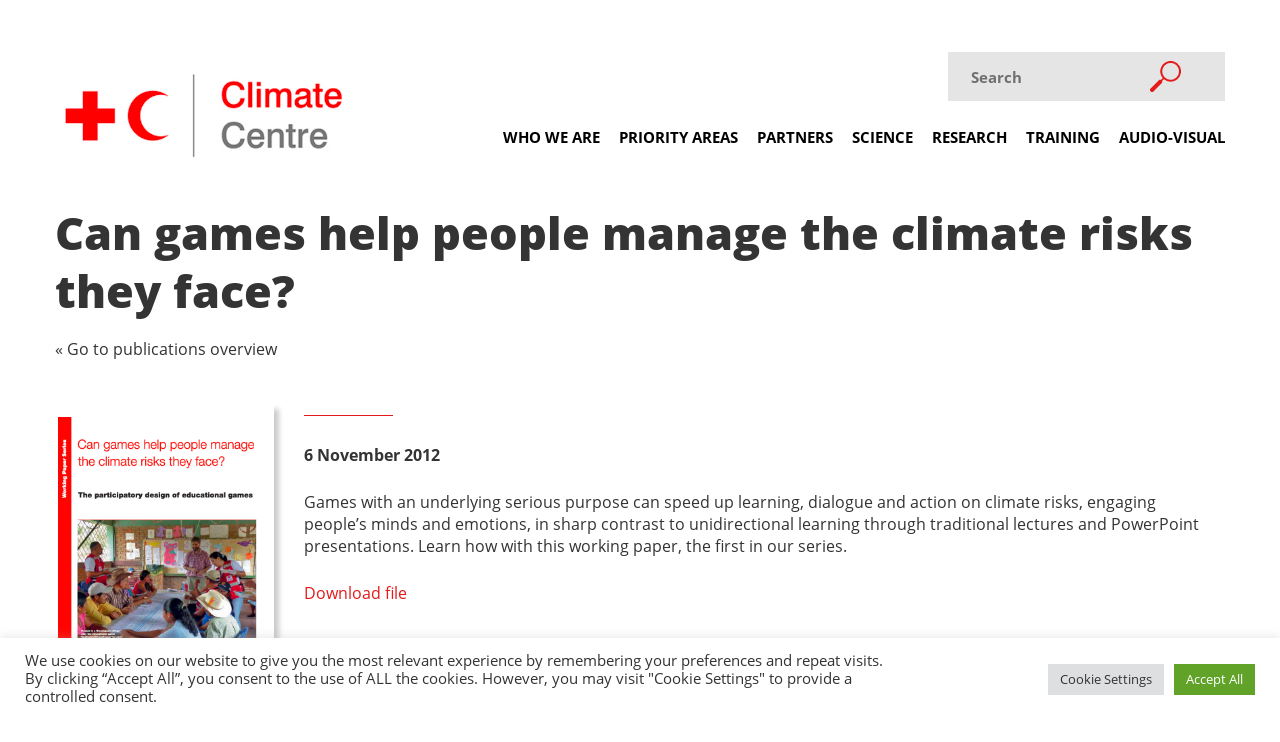

--- FILE ---
content_type: text/css
request_url: https://www.climatecentre.org/wp-content/themes/cc/assets/css/vendor/mmenu.css?ver=1.0
body_size: 11355
content:
.mm-hidden {
	display: none !important
}

.mm-wrapper {
	overflow-x: hidden;
	position: relative
}

.mm-menu {
	box-sizing: border-box;
	background: inherit;
	display: block;
	padding: 0;
	margin: 0;
	position: absolute;
	left: 0;
	right: 0;
	top: 0;
	bottom: 0;
	z-index: 0
}

.mm-panels, .mm-panels > .mm-panel {
	background: inherit;
	border-color: inherit;
	box-sizing: border-box;
	margin: 0;
	position: absolute;
	left: 0;
	right: 0;
	top: 0;
	bottom: 0;
	z-index: 0
}

.mm-panels {
	overflow: hidden
}

.mm-panel {
	-webkit-transform: translate(100%, 0);
	-ms-transform: translate(100%, 0);
	transform: translate(100%, 0);
	-webkit-transform: translate3d(100%, 0, 0);
	transform: translate3d(100%, 0, 0);
	-webkit-transition: -webkit-transform .4s ease;
	transition: -webkit-transform .4s ease;
	transition: transform .4s ease;
	transition: transform .4s ease, -webkit-transform .4s ease;
	-webkit-transform-origin: top left;
	-ms-transform-origin: top left;
	transform-origin: top left
}

.mm-panel.mm-opened {
	-webkit-transform: translate(0, 0);
	-ms-transform: translate(0, 0);
	transform: translate(0, 0);
	-webkit-transform: translate3d(0, 0, 0);
	transform: translate3d(0, 0, 0)
}

.mm-panel.mm-subopened {
	-webkit-transform: translate(-30%, 0);
	-ms-transform: translate(-30%, 0);
	transform: translate(-30%, 0);
	-webkit-transform: translate3d(-30%, 0, 0);
	transform: translate3d(-30%, 0, 0)
}

.mm-panel.mm-highest {
	z-index: 1
}

.mm-panel.mm-noanimation {
	-webkit-transition: none !important;
	transition: none !important
}

.mm-panel.mm-noanimation.mm-subopened {
	-webkit-transform: translate(0, 0);
	-ms-transform: translate(0, 0);
	transform: translate(0, 0);
	-webkit-transform: translate3d(0, 0, 0);
	transform: translate3d(0, 0, 0)
}

.mm-panels > .mm-panel {
	-webkit-overflow-scrolling: touch;
	overflow: scroll;
	overflow-x: hidden;
	overflow-y: auto;
	padding: 0 20px
}

.mm-panels > .mm-panel.mm-hasnavbar {
	padding-top: 40px
}

.mm-panels > .mm-panel:not(.mm-hidden) {
	display: block
}

.mm-panels > .mm-panel:after, .mm-panels > .mm-panel:before {
	content: '';
	display: block;
	height: 20px
}

.mm-vertical .mm-panel {
	-webkit-transform: none !important;
	-ms-transform: none !important;
	transform: none !important
}

.mm-listview .mm-vertical .mm-panel, .mm-vertical .mm-listview .mm-panel {
	display: none;
	padding: 10px 0 10px 10px
}

.mm-listview .mm-vertical .mm-panel .mm-listview > li:last-child:after, .mm-vertical .mm-listview .mm-panel .mm-listview > li:last-child:after {
	border-color: transparent
}

.mm-vertical li.mm-opened > .mm-panel, li.mm-vertical.mm-opened > .mm-panel {
	display: block
}

.mm-listview > li.mm-vertical > .mm-next, .mm-vertical .mm-listview > li > .mm-next {
	box-sizing: border-box;
	height: 40px;
	bottom: auto
}

.mm-listview > li.mm-vertical.mm-opened > .mm-next:after, .mm-vertical .mm-listview > li.mm-opened > .mm-next:after {
	-webkit-transform: rotate(225deg);
	-ms-transform: rotate(225deg);
	transform: rotate(225deg);
	right: 19px
}

.mm-btn {
	box-sizing: border-box;
	width: 40px;
	height: 40px;
	position: absolute;
	top: 0;
	z-index: 1
}

.mm-clear:after, .mm-clear:before, .mm-close:after, .mm-close:before {
	content: '';
	border: 2px solid transparent;
	display: block;
	width: 5px;
	height: 5px;
	margin: auto;
	position: absolute;
	top: 0;
	bottom: 0;
	-webkit-transform: rotate(-45deg);
	-ms-transform: rotate(-45deg);
	transform: rotate(-45deg)
}

.mm-clear:before, .mm-close:before {
	border-right: none;
	border-bottom: none;
	right: 18px
}

.mm-clear:after, .mm-close:after {
	border-left: none;
	border-top: none;
	right: 25px
}

.mm-next:after, .mm-prev:before {
	content: '';
	border-top: 2px solid transparent;
	border-left: 2px solid transparent;
	display: block;
	width: 8px;
	height: 8px;
	margin: auto;
	position: absolute;
	top: 0;
	bottom: 0
}

.mm-prev:before {
	-webkit-transform: rotate(-45deg);
	-ms-transform: rotate(-45deg);
	transform: rotate(-45deg);
	left: 23px;
	right: auto
}

.mm-next:after {
	-webkit-transform: rotate(135deg);
	-ms-transform: rotate(135deg);
	transform: rotate(135deg);
	right: 23px;
	left: auto
}

.mm-navbar {
	border-bottom: 1px solid;
	border-color: inherit;
	text-align: center;
	line-height: 20px;
	height: 40px;
	padding: 0 40px;
	margin: 0;
	position: absolute;
	top: 0;
	left: 0;
	right: 0
}

.mm-navbar > * {
	display: block;
	padding: 10px 0
}

.mm-navbar a, .mm-navbar a:hover {
	text-decoration: none
}

.mm-navbar .mm-title {
	text-overflow: ellipsis;
	white-space: nowrap;
	overflow: hidden
}

.mm-navbar .mm-btn:first-child {
	left: 0
}

.mm-navbar .mm-btn:last-child {
	text-align: right;
	right: 0
}

.mm-panel .mm-navbar {
	display: none
}

.mm-panel.mm-hasnavbar .mm-navbar {
	display: block
}

.mm-listview, .mm-listview > li {
	list-style: none;
	display: block;
	padding: 0;
	margin: 0
}

.mm-listview {
	font: inherit;
	font-size: 14px;
	line-height: 20px
}

.mm-listview a, .mm-listview a:hover {
	text-decoration: none
}

.mm-listview > li {
	position: relative
}

.mm-listview > li, .mm-listview > li .mm-next, .mm-listview > li .mm-next:before, .mm-listview > li:after {
	border-color: inherit
}

.mm-listview > li > a, .mm-listview > li > span {
	text-overflow: ellipsis;
	white-space: nowrap;
	overflow: hidden;
	color: inherit;
	display: block;
	padding: 10px 10px 10px 20px;
	margin: 0
}

.mm-listview > li:not(.mm-divider):after {
	content: '';
	border-bottom-width: 1px;
	border-bottom-style: solid;
	display: block;
	position: absolute;
	left: 0;
	right: 0;
	bottom: 0
}

.mm-listview > li:not(.mm-divider):after {
	left: 20px
}

.mm-listview .mm-next {
	background: rgba(3, 2, 1, 0);
	width: 50px;
	padding: 0;
	position: absolute;
	right: 0;
	top: 0;
	bottom: 0;
	z-index: 2
}

.mm-listview .mm-next:before {
	content: '';
	border-left-width: 1px;
	border-left-style: solid;
	display: block;
	position: absolute;
	top: 0;
	bottom: 0;
	left: 0
}

.mm-listview .mm-next + a, .mm-listview .mm-next + span {
	margin-right: 50px
}

.mm-listview .mm-next.mm-fullsubopen {
	width: 100%
}

.mm-listview .mm-next.mm-fullsubopen:before {
	border-left: none
}

.mm-listview .mm-next.mm-fullsubopen + a, .mm-listview .mm-next.mm-fullsubopen + span {
	padding-right: 50px;
	margin-right: 0
}

.mm-panels > .mm-panel > .mm-listview {
	margin: 20px -20px
}

.mm-panels > .mm-panel > .mm-listview:first-child, .mm-panels > .mm-panel > .mm-navbar + .mm-listview {
	margin-top: -20px
}

.mm-menu {
	background: #f3f3f3;
	border-color: rgba(0, 0, 0, .1);
	color: rgba(0, 0, 0, .75)
}

.mm-menu .mm-navbar a, .mm-menu .mm-navbar > * {
	color: rgba(0, 0, 0, .3)
}

.mm-menu .mm-btn:after, .mm-menu .mm-btn:before {
	border-color: rgba(0, 0, 0, .3)
}

.mm-menu .mm-listview {
	border-color: rgba(0, 0, 0, .1)
}

.mm-menu .mm-listview > li .mm-next:after {
	border-color: rgba(0, 0, 0, .3)
}

.mm-menu .mm-listview > li a:not(.mm-next) {
	-webkit-tap-highlight-color: rgba(255, 255, 255, .5);
	tap-highlight-color: rgba(255, 255, 255, .5)
}

.mm-menu .mm-listview > li.mm-selected > a:not(.mm-next), .mm-menu .mm-listview > li.mm-selected > span {
	background: rgba(255, 255, 255, .5)
}

.mm-menu .mm-listview > li.mm-opened.mm-vertical > .mm-panel, .mm-menu .mm-listview > li.mm-opened.mm-vertical > a.mm-next, .mm-menu.mm-vertical .mm-listview > li.mm-opened > .mm-panel, .mm-menu.mm-vertical .mm-listview > li.mm-opened > a.mm-next {
	background: rgba(0, 0, 0, .05)
}

.mm-menu .mm-divider {
	background: rgba(0, 0, 0, .05)
}

.mm-page {
	box-sizing: border-box;
	position: relative
}

.mm-slideout {
	-webkit-transition: -webkit-transform .4s ease;
	transition: -webkit-transform .4s ease;
	transition: transform .4s ease;
	transition: transform .4s ease, -webkit-transform .4s ease;
	z-index: 1
}

html.mm-opened {
	overflow-x: hidden;
	position: relative
}

html.mm-blocking {
	overflow: hidden
}

html.mm-blocking body {
	overflow: hidden
}

html.mm-background .mm-page {
	background: inherit
}

#mm-blocker {
	background: rgba(3, 2, 1, 0);
	display: none;
	width: 100%;
	height: 100%;
	position: fixed;
	top: 0;
	left: 0;
	z-index: 2
}

html.mm-blocking #mm-blocker {
	display: block
}

.mm-menu.mm-offcanvas {
	z-index: 0;
	display: none;
	position: fixed
}

.mm-menu.mm-offcanvas.mm-opened {
	display: block
}

.mm-menu.mm-offcanvas.mm-no-csstransforms.mm-opened {
	z-index: 10
}

.mm-menu.mm-offcanvas {
	width: 80%;
	min-width: 140px;
	max-width: 440px
}

html.mm-opening .mm-menu ~ .mm-slideout {
	-webkit-transform: translate(80%, 0);
	-ms-transform: translate(80%, 0);
	transform: translate(80%, 0);
	-webkit-transform: translate3d(80%, 0, 0);
	transform: translate3d(80%, 0, 0)
}

@media all and (max-width: 175px) {
	html.mm-opening .mm-menu ~ .mm-slideout {
		-webkit-transform: translate(140px, 0);
		-ms-transform: translate(140px, 0);
		transform: translate(140px, 0);
		-webkit-transform: translate3d(140px, 0, 0);
		transform: translate3d(140px, 0, 0)
	}
}

@media all and (min-width: 550px) {
	html.mm-opening .mm-menu ~ .mm-slideout {
		-webkit-transform: translate(440px, 0);
		-ms-transform: translate(440px, 0);
		transform: translate(440px, 0);
		-webkit-transform: translate3d(440px, 0, 0);
		transform: translate3d(440px, 0, 0)
	}
}

@charset "UTF-8";
.mm-sronly {
	border: 0 !important;
	clip: rect(1px, 1px, 1px, 1px) !important;
	-webkit-clip-path: inset(50%) !important;
	clip-path: inset(50%) !important;
	white-space: nowrap !important;
	width: 1px !important;
	height: 1px !important;
	padding: 0 !important;
	overflow: hidden !important;
	position: absolute !important
}

.mm-menu .mm-listview.mm-border-none > li:after, .mm-menu .mm-listview > li.mm-border-none:after, .mm-menu.mm-border-none .mm-listview > li:after {
	content: none
}

.mm-menu .mm-listview.mm-border-full > li:after, .mm-menu .mm-listview > li.mm-border-full:after, .mm-menu.mm-border-full .mm-listview > li:after {
	left: 0 !important
}

.mm-menu .mm-listview.mm-border-offset > li:after, .mm-menu .mm-listview > li.mm-border-offset:after, .mm-menu.mm-border-offset .mm-listview > li:after {
	right: 20px
}

.mm-menu.mm-fx-menu-zoom {
	-webkit-transition: -webkit-transform .4s ease;
	transition: -webkit-transform .4s ease;
	transition: transform .4s ease;
	transition: transform .4s ease, -webkit-transform .4s ease
}

html.mm-opened .mm-menu.mm-fx-menu-zoom {
	-webkit-transform: scale(.7, .7) translate3d(-30%, 0, 0);
	transform: scale(.7, .7) translate3d(-30%, 0, 0);
	-webkit-transform-origin: left center;
	-ms-transform-origin: left center;
	transform-origin: left center
}

html.mm-opening .mm-menu.mm-fx-menu-zoom {
	-webkit-transform: scale(1, 1) translate3d(0, 0, 0);
	transform: scale(1, 1) translate3d(0, 0, 0)
}

html.mm-right.mm-opened .mm-menu.mm-fx-menu-zoom {
	-webkit-transform: scale(.7, .7) translate3d(30%, 0, 0);
	transform: scale(.7, .7) translate3d(30%, 0, 0);
	-webkit-transform-origin: right center;
	-ms-transform-origin: right center;
	transform-origin: right center
}

html.mm-right.mm-opening .mm-menu.mm-fx-menu-zoom {
	-webkit-transform: scale(1, 1) translate3d(0, 0, 0);
	transform: scale(1, 1) translate3d(0, 0, 0)
}

.mm-menu.mm-fx-menu-slide {
	-webkit-transition: -webkit-transform .4s ease;
	transition: -webkit-transform .4s ease;
	transition: transform .4s ease;
	transition: transform .4s ease, -webkit-transform .4s ease
}

html.mm-opened .mm-menu.mm-fx-menu-slide {
	-webkit-transform: translate(-30%, 0);
	-ms-transform: translate(-30%, 0);
	transform: translate(-30%, 0);
	-webkit-transform: translate3d(-30%, 0, 0);
	transform: translate3d(-30%, 0, 0)
}

html.mm-opening .mm-menu.mm-fx-menu-slide {
	-webkit-transform: translate(0, 0);
	-ms-transform: translate(0, 0);
	transform: translate(0, 0);
	-webkit-transform: translate3d(0, 0, 0);
	transform: translate3d(0, 0, 0)
}

html.mm-right.mm-opened .mm-menu.mm-fx-menu-slide {
	-webkit-transform: translate(30%, 0);
	-ms-transform: translate(30%, 0);
	transform: translate(30%, 0);
	-webkit-transform: translate3d(30%, 0, 0);
	transform: translate3d(30%, 0, 0)
}

html.mm-right.mm-opening .mm-menu.mm-fx-menu-slide {
	-webkit-transform: translate(0, 0);
	-ms-transform: translate(0, 0);
	transform: translate(0, 0);
	-webkit-transform: translate3d(0, 0, 0);
	transform: translate3d(0, 0, 0)
}

.mm-menu.mm-fx-menu-fade {
	opacity: 0;
	-webkit-transition: opacity .4s ease;
	transition: opacity .4s ease
}

html.mm-opening .mm-menu.mm-fx-menu-fade {
	opacity: 1
}

.mm-menu .mm-fx-panels-none.mm-panel, .mm-menu.mm-fx-panels-none .mm-panel {
	-webkit-transition-property: none;
	transition-property: none
}

.mm-menu .mm-fx-panels-none.mm-panel.mm-subopened, .mm-menu.mm-fx-panels-none .mm-panel.mm-subopened {
	-webkit-transform: translate(0, 0);
	-ms-transform: translate(0, 0);
	transform: translate(0, 0);
	-webkit-transform: translate3d(0, 0, 0);
	transform: translate3d(0, 0, 0)
}

.mm-menu .mm-fx-panels-zoom.mm-panel, .mm-menu.mm-fx-panels-zoom .mm-panel {
	-webkit-transform-origin: left center;
	-ms-transform-origin: left center;
	transform-origin: left center;
	-webkit-transform: scale(1.5, 1.5) translate3d(100%, 0, 0);
	transform: scale(1.5, 1.5) translate3d(100%, 0, 0)
}

.mm-menu .mm-fx-panels-zoom.mm-panel.mm-opened, .mm-menu.mm-fx-panels-zoom .mm-panel.mm-opened {
	-webkit-transform: scale(1, 1) translate3d(0, 0, 0);
	transform: scale(1, 1) translate3d(0, 0, 0)
}

.mm-menu .mm-fx-panels-zoom.mm-panel.mm-subopened, .mm-menu.mm-fx-panels-zoom .mm-panel.mm-subopened {
	-webkit-transform: scale(.7, .7) translate3d(-30%, 0, 0);
	transform: scale(.7, .7) translate3d(-30%, 0, 0)
}

.mm-menu .mm-fx-panels-slide-0.mm-panel.mm-subopened, .mm-menu.mm-fx-panels-slide-0 .mm-panel.mm-subopened {
	-webkit-transform: translate(0, 0);
	-ms-transform: translate(0, 0);
	transform: translate(0, 0);
	-webkit-transform: translate3d(0, 0, 0);
	transform: translate3d(0, 0, 0)
}

.mm-menu .mm-fx-panels-slide-100.mm-panel.mm-subopened, .mm-menu.mm-fx-panels-slide-100 .mm-panel.mm-subopened {
	-webkit-transform: translate(-100%, 0);
	-ms-transform: translate(-100%, 0);
	transform: translate(-100%, 0);
	-webkit-transform: translate3d(-100%, 0, 0);
	transform: translate3d(-100%, 0, 0)
}

.mm-menu .mm-fx-panels-slide-up.mm-panel, .mm-menu.mm-fx-panels-slide-up .mm-panel {
	-webkit-transform: translate(0, 100%);
	-ms-transform: translate(0, 100%);
	transform: translate(0, 100%);
	-webkit-transform: translate3d(0, 100%, 0);
	transform: translate3d(0, 100%, 0)
}

.mm-menu .mm-fx-panels-slide-up.mm-panel.mm-opened, .mm-menu.mm-fx-panels-slide-up .mm-panel.mm-opened {
	-webkit-transform: translate(0, 0);
	-ms-transform: translate(0, 0);
	transform: translate(0, 0);
	-webkit-transform: translate3d(0, 0, 0);
	transform: translate3d(0, 0, 0)
}

.mm-menu .mm-fx-panels-slide-up.mm-panel.mm-subopened, .mm-menu.mm-fx-panels-slide-up .mm-panel.mm-subopened {
	-webkit-transform: translate(0, 0);
	-ms-transform: translate(0, 0);
	transform: translate(0, 0);
	-webkit-transform: translate3d(0, 0, 0);
	transform: translate3d(0, 0, 0)
}

.mm-menu[class*=mm-fx-listitems-] .mm-listview > li {
	-webkit-transition: none .4s ease;
	transition: none .4s ease
}

.mm-menu[class*=mm-fx-listitems-] .mm-listview > li:nth-child(1) {
	-webkit-transition-delay: 50ms;
	transition-delay: 50ms
}

.mm-menu[class*=mm-fx-listitems-] .mm-listview > li:nth-child(2) {
	-webkit-transition-delay: .1s;
	transition-delay: .1s
}

.mm-menu[class*=mm-fx-listitems-] .mm-listview > li:nth-child(3) {
	-webkit-transition-delay: 150ms;
	transition-delay: 150ms
}

.mm-menu[class*=mm-fx-listitems-] .mm-listview > li:nth-child(4) {
	-webkit-transition-delay: .2s;
	transition-delay: .2s
}

.mm-menu[class*=mm-fx-listitems-] .mm-listview > li:nth-child(5) {
	-webkit-transition-delay: 250ms;
	transition-delay: 250ms
}

.mm-menu[class*=mm-fx-listitems-] .mm-listview > li:nth-child(6) {
	-webkit-transition-delay: .3s;
	transition-delay: .3s
}

.mm-menu[class*=mm-fx-listitems-] .mm-listview > li:nth-child(7) {
	-webkit-transition-delay: 350ms;
	transition-delay: 350ms
}

.mm-menu[class*=mm-fx-listitems-] .mm-listview > li:nth-child(8) {
	-webkit-transition-delay: .4s;
	transition-delay: .4s
}

.mm-menu[class*=mm-fx-listitems-] .mm-listview > li:nth-child(9) {
	-webkit-transition-delay: 450ms;
	transition-delay: 450ms
}

.mm-menu[class*=mm-fx-listitems-] .mm-listview > li:nth-child(10) {
	-webkit-transition-delay: .5s;
	transition-delay: .5s
}

.mm-menu[class*=mm-fx-listitems-] .mm-listview > li:nth-child(11) {
	-webkit-transition-delay: 550ms;
	transition-delay: 550ms
}

.mm-menu[class*=mm-fx-listitems-] .mm-listview > li:nth-child(12) {
	-webkit-transition-delay: .6s;
	transition-delay: .6s
}

.mm-menu[class*=mm-fx-listitems-] .mm-listview > li:nth-child(13) {
	-webkit-transition-delay: 650ms;
	transition-delay: 650ms
}

.mm-menu[class*=mm-fx-listitems-] .mm-listview > li:nth-child(14) {
	-webkit-transition-delay: .7s;
	transition-delay: .7s
}

.mm-menu[class*=mm-fx-listitems-] .mm-listview > li:nth-child(15) {
	-webkit-transition-delay: 750ms;
	transition-delay: 750ms
}

.mm-menu.mm-fx-listitems-slide .mm-listview > li {
	-webkit-transition-property: opacity, -webkit-transform;
	transition-property: opacity, -webkit-transform;
	transition-property: transform, opacity;
	transition-property: transform, opacity, -webkit-transform;
	-webkit-transform: translate(50%, 0);
	-ms-transform: translate(50%, 0);
	transform: translate(50%, 0);
	-webkit-transform: translate3d(50%, 0, 0);
	transform: translate3d(50%, 0, 0);
	opacity: 0
}

html.mm-opening .mm-menu.mm-fx-listitems-slide .mm-panel.mm-opened .mm-listview > li {
	-webkit-transform: translate(0, 0);
	-ms-transform: translate(0, 0);
	transform: translate(0, 0);
	-webkit-transform: translate3d(0, 0, 0);
	transform: translate3d(0, 0, 0);
	opacity: 1
}

.mm-menu.mm-fx-listitems-fade .mm-listview > li {
	-webkit-transition-property: opacity;
	transition-property: opacity;
	opacity: 0
}

html.mm-opening .mm-menu.mm-fx-listitems-fade .mm-panel.mm-opened .mm-listview > li {
	opacity: 1
}

.mm-menu.mm-fx-listitems-drop .mm-listview > li {
	-webkit-transition-property: opacity, top;
	transition-property: opacity, top;
	opacity: 0;
	top: -25%
}

html.mm-opening .mm-menu.mm-fx-listitems-drop .mm-panel.mm-opened .mm-listview > li {
	opacity: 1;
	top: 0
}

.mm-menu.mm-offcanvas.mm-fullscreen {
	width: 100%;
	min-width: 140px;
	max-width: 10000px
}

html.mm-opening .mm-menu.mm-fullscreen ~ .mm-slideout {
	-webkit-transform: translate(100%, 0);
	-ms-transform: translate(100%, 0);
	transform: translate(100%, 0);
	-webkit-transform: translate3d(100%, 0, 0);
	transform: translate3d(100%, 0, 0)
}

@media all and (max-width: 140px) {
	html.mm-opening .mm-menu.mm-fullscreen ~ .mm-slideout {
		-webkit-transform: translate(140px, 0);
		-ms-transform: translate(140px, 0);
		transform: translate(140px, 0);
		-webkit-transform: translate3d(140px, 0, 0);
		transform: translate3d(140px, 0, 0)
	}
}

@media all and (min-width: 10000px) {
	html.mm-opening .mm-menu.mm-fullscreen ~ .mm-slideout {
		-webkit-transform: translate(10000px, 0);
		-ms-transform: translate(10000px, 0);
		transform: translate(10000px, 0);
		-webkit-transform: translate3d(10000px, 0, 0);
		transform: translate3d(10000px, 0, 0)
	}
}

html.mm-right.mm-opening .mm-menu.mm-fullscreen ~ .mm-slideout {
	-webkit-transform: translate(-100%, 0);
	-ms-transform: translate(-100%, 0);
	transform: translate(-100%, 0);
	-webkit-transform: translate3d(-100%, 0, 0);
	transform: translate3d(-100%, 0, 0)
}

@media all and (max-width: 140px) {
	html.mm-right.mm-opening .mm-menu.mm-fullscreen ~ .mm-slideout {
		-webkit-transform: translate(-140px, 0);
		-ms-transform: translate(-140px, 0);
		transform: translate(-140px, 0);
		-webkit-transform: translate3d(-140px, 0, 0);
		transform: translate3d(-140px, 0, 0)
	}
}

@media all and (min-width: 10000px) {
	html.mm-right.mm-opening .mm-menu.mm-fullscreen ~ .mm-slideout {
		-webkit-transform: translate(-10000px, 0);
		-ms-transform: translate(-10000px, 0);
		transform: translate(-10000px, 0);
		-webkit-transform: translate3d(-10000px, 0, 0);
		transform: translate3d(-10000px, 0, 0)
	}
}

.mm-menu.mm-offcanvas.mm-fullscreen.mm-bottom, .mm-menu.mm-offcanvas.mm-fullscreen.mm-top {
	height: 100%;
	min-height: 140px;
	max-height: 10000px
}

.mm-menu .mm-panels > .mm-panel.mm-listview-justify:after, .mm-menu .mm-panels > .mm-panel.mm-listview-justify:before, .mm-menu.mm-listview-justify .mm-panels > .mm-panel:after, .mm-menu.mm-listview-justify .mm-panels > .mm-panel:before {
	content: none;
	display: none
}

.mm-menu .mm-panels > .mm-panel.mm-listview-justify > .mm-listview, .mm-menu.mm-listview-justify .mm-panels > .mm-panel > .mm-listview {
	display: -webkit-box;
	display: -webkit-flex;
	display: -ms-flexbox;
	display: flex;
	-webkit-box-orient: vertical;
	-webkit-box-direction: normal;
	-webkit-flex-direction: column;
	-ms-flex-direction: column;
	flex-direction: column;
	height: 100%;
	margin-top: 0;
	margin-bottom: 0
}

.mm-menu .mm-panels > .mm-panel.mm-listview-justify > .mm-listview > li, .mm-menu.mm-listview-justify .mm-panels > .mm-panel > .mm-listview > li {
	-webkit-box-flex: 1;
	-webkit-flex: 1 0 auto;
	-ms-flex: 1 0 auto;
	flex: 1 0 auto;
	min-height: 40px
}

.mm-menu .mm-panels > .mm-panel.mm-listview-justify > .mm-listview > li:not(.mm-divider), .mm-menu.mm-listview-justify .mm-panels > .mm-panel > .mm-listview > li:not(.mm-divider) {
	display: -webkit-box;
	display: -webkit-flex;
	display: -ms-flexbox;
	display: flex;
	-webkit-box-orient: vertical;
	-webkit-box-direction: normal;
	-webkit-flex-direction: column;
	-ms-flex-direction: column;
	flex-direction: column
}

.mm-menu .mm-panels > .mm-panel.mm-listview-justify > .mm-listview > li > a:not(.mm-next), .mm-menu .mm-panels > .mm-panel.mm-listview-justify > .mm-listview > li > span, .mm-menu.mm-listview-justify .mm-panels > .mm-panel > .mm-listview > li > a:not(.mm-next), .mm-menu.mm-listview-justify .mm-panels > .mm-panel > .mm-listview > li > span {
	box-sizing: border-box;
	-webkit-box-flex: 1;
	-webkit-flex: 1 0 auto;
	-ms-flex: 1 0 auto;
	flex: 1 0 auto;
	display: -webkit-box;
	display: -webkit-flex;
	display: -ms-flexbox;
	display: flex;
	-webkit-box-align: center;
	-webkit-align-items: center;
	-ms-flex-align: center;
	align-items: center
}

.mm-listview-small .mm-listview > li > a:not(.mm-next), .mm-listview-small .mm-listview > li > span {
	padding: 7px 10px 7px 20px
}

.mm-listview-small .mm-listview > li.mm-vertical > .mm-next, .mm-listview-small .mm-vertical > .mm-listview > li > .mm-next {
	height: 34px
}

.mm-listview-large .mm-listview > li > a:not(.mm-next), .mm-listview-large .mm-listview > li > span {
	padding: 15px 10px 15px 20px
}

.mm-listview-large .mm-listview > li.mm-vertical > .mm-next, .mm-listview-large .mm-vertical > .mm-listview > li > .mm-next {
	height: 50px
}

.mm-listview-huge .mm-listview > li > a:not(.mm-next), .mm-listview-huge .mm-listview > li > span {
	padding: 20px 10px 20px 20px
}

.mm-listview-huge .mm-listview > li.mm-vertical > .mm-next, .mm-listview-huge .mm-vertical > .mm-listview > li > .mm-next {
	height: 60px
}

.mm-listview .mm-divider {
	text-overflow: ellipsis;
	white-space: nowrap;
	overflow: hidden;
	font-size: 10px;
	text-transform: uppercase;
	text-indent: 20px;
	line-height: 25px
}

.mm-listview .mm-spacer {
	padding-top: 40px
}

.mm-listview .mm-spacer > .mm-next {
	top: 40px
}

.mm-listview .mm-spacer.mm-divider {
	padding-top: 25px
}

.mm-listview .mm-inset {
	list-style: inside disc;
	padding: 0 10px 15px 40px;
	margin: 0
}

.mm-listview .mm-inset > li {
	padding: 5px 0
}

html.mm-iconbar body {
	overflow-x: hidden
}

html.mm-iconbar .mm-page {
	background: inherit;
	min-height: 100vh
}

html.mm-iconbar .mm-slideout {
	box-sizing: border-box;
	padding-right: 60px;
	-webkit-transform: translate(60px, 0);
	-ms-transform: translate(60px, 0);
	transform: translate(60px, 0);
	-webkit-transform: translate3d(60px, 0, 0);
	transform: translate3d(60px, 0, 0)
}

.mm-menu.mm-iconbar {
	display: block
}

.mm-menu .mm-listview.mm-multiline > li > a, .mm-menu .mm-listview.mm-multiline > li > span, .mm-menu .mm-listview > li.mm-multiline > a, .mm-menu .mm-listview > li.mm-multiline > span, .mm-menu.mm-multiline .mm-listview > li > a, .mm-menu.mm-multiline .mm-listview > li > span {
	text-overflow: clip;
	white-space: normal
}

.mm-menu.mm-opened[class*=mm-pagedim] ~ #mm-blocker {
	opacity: 0
}

html.mm-opening .mm-menu.mm-opened[class*=mm-pagedim] ~ #mm-blocker {
	opacity: .3;
	-webkit-transition: opacity .4s ease .4s;
	transition: opacity .4s ease .4s
}

.mm-menu.mm-opened.mm-pagedim ~ #mm-blocker {
	background: inherit
}

.mm-menu.mm-opened.mm-pagedim-white ~ #mm-blocker {
	background: #fff
}

.mm-menu.mm-opened.mm-pagedim-black ~ #mm-blocker {
	background: #000
}

.mm-menu.mm-popup {
	-webkit-transition: opacity .4s ease;
	transition: opacity .4s ease;
	opacity: 0;
	box-shadow: 0 2px 10px rgba(0, 0, 0, .3);
	height: 80%;
	min-height: 140px;
	max-height: 880px;
	top: 50%;
	left: 50%;
	bottom: auto;
	right: auto;
	z-index: 2;
	-webkit-transform: translate(-50%, -50%);
	-ms-transform: translate(-50%, -50%);
	transform: translate(-50%, -50%);
	-webkit-transform: translate3d(-50%, -50%, 0);
	transform: translate3d(-50%, -50%, 0)
}

.mm-menu.mm-popup.mm-opened ~ .mm-slideout {
	-webkit-transform: none !important;
	-ms-transform: none !important;
	transform: none !important;
	z-index: 0
}

.mm-menu.mm-popup.mm-opened ~ #mm-blocker {
	-webkit-transition-delay: 0s !important;
	transition-delay: 0s !important;
	z-index: 1
}

html.mm-opening .mm-menu.mm-popup {
	opacity: 1
}

.mm-menu.mm-offcanvas.mm-right {
	left: auto
}

html.mm-right.mm-opening .mm-menu ~ .mm-slideout {
	-webkit-transform: translate(-80%, 0);
	-ms-transform: translate(-80%, 0);
	transform: translate(-80%, 0);
	-webkit-transform: translate3d(-80%, 0, 0);
	transform: translate3d(-80%, 0, 0)
}

@media all and (max-width: 175px) {
	html.mm-right.mm-opening .mm-menu ~ .mm-slideout {
		-webkit-transform: translate(-140px, 0);
		-ms-transform: translate(-140px, 0);
		transform: translate(-140px, 0);
		-webkit-transform: translate3d(-140px, 0, 0);
		transform: translate3d(-140px, 0, 0)
	}
}

@media all and (min-width: 550px) {
	html.mm-right.mm-opening .mm-menu ~ .mm-slideout {
		-webkit-transform: translate(-440px, 0);
		-ms-transform: translate(-440px, 0);
		transform: translate(-440px, 0);
		-webkit-transform: translate3d(-440px, 0, 0);
		transform: translate3d(-440px, 0, 0)
	}
}

html.mm-front .mm-slideout {
	-webkit-transform: none !important;
	-ms-transform: none !important;
	transform: none !important;
	z-index: 0
}

html.mm-front #mm-blocker {
	z-index: 1
}

html.mm-front .mm-menu.mm-offcanvas {
	z-index: 2
}

.mm-menu.mm-offcanvas.mm-front, .mm-menu.mm-offcanvas.mm-next {
	-webkit-transition: -webkit-transform .4s ease;
	transition: -webkit-transform .4s ease;
	transition: transform .4s ease;
	transition: transform .4s ease, -webkit-transform .4s ease;
	-webkit-transform: translate(-100%, 0);
	-ms-transform: translate(-100%, 0);
	transform: translate(-100%, 0);
	-webkit-transform: translate3d(-100%, 0, 0);
	transform: translate3d(-100%, 0, 0)
}

.mm-menu.mm-offcanvas.mm-front.mm-right, .mm-menu.mm-offcanvas.mm-next.mm-right {
	-webkit-transform: translate(100%, 0);
	-ms-transform: translate(100%, 0);
	transform: translate(100%, 0);
	-webkit-transform: translate3d(100%, 0, 0);
	transform: translate3d(100%, 0, 0)
}

.mm-menu.mm-offcanvas.mm-top {
	-webkit-transform: translate(0, -100%);
	-ms-transform: translate(0, -100%);
	transform: translate(0, -100%);
	-webkit-transform: translate3d(0, -100%, 0);
	transform: translate3d(0, -100%, 0)
}

.mm-menu.mm-offcanvas.mm-bottom {
	-webkit-transform: translate(0, 100%);
	-ms-transform: translate(0, 100%);
	transform: translate(0, 100%);
	-webkit-transform: translate3d(0, 100%, 0);
	transform: translate3d(0, 100%, 0)
}

.mm-menu.mm-offcanvas.mm-bottom, .mm-menu.mm-offcanvas.mm-top {
	width: 100%;
	min-width: 100%;
	max-width: 100%
}

.mm-menu.mm-offcanvas.mm-bottom {
	top: auto
}

html.mm-opening .mm-menu.mm-offcanvas.mm-front, html.mm-opening .mm-menu.mm-offcanvas.mm-next {
	-webkit-transform: translate(0, 0);
	-ms-transform: translate(0, 0);
	transform: translate(0, 0);
	-webkit-transform: translate3d(0, 0, 0);
	transform: translate3d(0, 0, 0)
}

.mm-menu.mm-offcanvas.mm-bottom, .mm-menu.mm-offcanvas.mm-top {
	height: 80%;
	min-height: 140px;
	max-height: 880px
}

.mm-menu.mm-shadow-page:after {
	content: "";
	display: block;
	width: 20px;
	height: 120%;
	position: absolute;
	left: 100%;
	top: -10%;
	z-index: 100;
	-webkit-clip-path: polygon(-20px 0, 0 0, 0 100%, -20px 100%);
	clip-path: polygon(-20px 0, 0 0, 0 100%, -20px 100%)
}

.mm-menu.mm-shadow-page.mm-right:after {
	left: auto;
	right: 100%
}

.mm-menu.mm-shadow-page.mm-front:after, .mm-menu.mm-shadow-page.mm-next:after {
	content: none;
	display: none
}

.mm-menu.mm-shadow-page:after {
	box-shadow: 0 0 10px rgba(0, 0, 0, .3)
}

.mm-menu.mm-shadow-panels .mm-panel.mm-opened:nth-child(n+2) {
	box-shadow: 0 0 10px rgba(0, 0, 0, .3)
}

.mm-menu.mm-theme-dark {
	background: #333;
	border-color: rgba(0, 0, 0, .15);
	color: rgba(255, 255, 255, .8)
}

.mm-menu.mm-theme-dark .mm-navbar a, .mm-menu.mm-theme-dark .mm-navbar > * {
	color: rgba(255, 255, 255, .4)
}

.mm-menu.mm-theme-dark .mm-btn:after, .mm-menu.mm-theme-dark .mm-btn:before {
	border-color: rgba(255, 255, 255, .4)
}

.mm-menu.mm-theme-dark .mm-listview {
	border-color: rgba(0, 0, 0, .15)
}

.mm-menu.mm-theme-dark .mm-listview > li .mm-next:after {
	border-color: rgba(255, 255, 255, .4)
}

.mm-menu.mm-theme-dark .mm-listview > li a:not(.mm-next) {
	-webkit-tap-highlight-color: rgba(0, 0, 0, .1);
	tap-highlight-color: rgba(0, 0, 0, .1)
}

.mm-menu.mm-theme-dark .mm-listview > li.mm-selected > a:not(.mm-next), .mm-menu.mm-theme-dark .mm-listview > li.mm-selected > span {
	background: rgba(0, 0, 0, .1)
}

.mm-menu.mm-theme-dark .mm-listview > li.mm-opened.mm-vertical > .mm-panel, .mm-menu.mm-theme-dark .mm-listview > li.mm-opened.mm-vertical > a.mm-next, .mm-menu.mm-theme-dark.mm-vertical .mm-listview > li.mm-opened > .mm-panel, .mm-menu.mm-theme-dark.mm-vertical .mm-listview > li.mm-opened > a.mm-next {
	background: rgba(255, 255, 255, .05)
}

.mm-menu.mm-theme-dark .mm-divider {
	background: rgba(255, 255, 255, .05)
}

.mm-menu.mm-theme-dark label.mm-check:before {
	border-color: rgba(255, 255, 255, .8)
}

.mm-menu.mm-theme-dark em.mm-counter {
	color: rgba(255, 255, 255, .4)
}

.mm-menu.mm-theme-dark .mm-fixeddivider span {
	background: rgba(255, 255, 255, .05)
}

.mm-menu.mm-keyboardfocus a:focus {
	background: rgba(0, 0, 0, .1)
}

.mm-menu.mm-shadow-page.mm-theme-dark:after {
	box-shadow: 0 0 20px rgba(0, 0, 0, .5)
}

.mm-menu.mm-shadow-panels.mm-theme-dark .mm-panel.mm-opened:nth-child(n+2) {
	box-shadow: 0 0 20px rgba(0, 0, 0, .5)
}

.mm-menu.mm-theme-dark .mm-search input {
	background: rgba(255, 255, 255, .3);
	color: rgba(255, 255, 255, .8)
}

.mm-menu.mm-theme-dark .mm-noresultsmsg {
	color: rgba(255, 255, 255, .4)
}

.mm-menu.mm-theme-dark .mm-indexer a {
	color: rgba(255, 255, 255, .4)
}

.mm-menu.mm-hoverselected.mm-theme-dark .mm-listview > li > a.mm-fullsubopen:hover + span, .mm-menu.mm-hoverselected.mm-theme-dark .mm-listview > li > a:not(.mm-fullsubopen):hover {
	background: rgba(0, 0, 0, .1)
}

.mm-menu.mm-parentselected.mm-theme-dark .mm-listview > li > a.mm-selected.mm-fullsubopen + a, .mm-menu.mm-parentselected.mm-theme-dark .mm-listview > li > a.mm-selected.mm-fullsubopen + span, .mm-menu.mm-parentselected.mm-theme-dark .mm-listview > li > a.mm-selected:not(.mm-fullsubopen) {
	background: rgba(0, 0, 0, .1)
}

.mm-menu.mm-theme-dark label.mm-toggle {
	background: rgba(0, 0, 0, .15)
}

.mm-menu.mm-theme-dark label.mm-toggle:before {
	background: #333
}

.mm-menu.mm-theme-dark input.mm-toggle:checked ~ label.mm-toggle {
	background: #4bd963
}

.mm-menu.mm-theme-white {
	background: #fff;
	border-color: rgba(0, 0, 0, .1);
	color: rgba(0, 0, 0, .6)
}

.mm-menu.mm-theme-white .mm-navbar a, .mm-menu.mm-theme-white .mm-navbar > * {
	color: rgba(0, 0, 0, .3)
}

.mm-menu.mm-theme-white .mm-btn:after, .mm-menu.mm-theme-white .mm-btn:before {
	border-color: rgba(0, 0, 0, .3)
}

.mm-menu.mm-theme-white .mm-listview {
	border-color: rgba(0, 0, 0, .1)
}

.mm-menu.mm-theme-white .mm-listview > li .mm-next:after {
	border-color: rgba(0, 0, 0, .3)
}

.mm-menu.mm-theme-white .mm-listview > li a:not(.mm-next) {
	-webkit-tap-highlight-color: rgba(0, 0, 0, .05);
	tap-highlight-color: rgba(0, 0, 0, .05)
}

.mm-menu.mm-theme-white .mm-listview > li.mm-selected > a:not(.mm-next), .mm-menu.mm-theme-white .mm-listview > li.mm-selected > span {
	background: rgba(0, 0, 0, .05)
}

.mm-menu.mm-theme-white .mm-listview > li.mm-opened.mm-vertical > .mm-panel, .mm-menu.mm-theme-white .mm-listview > li.mm-opened.mm-vertical > a.mm-next, .mm-menu.mm-theme-white.mm-vertical .mm-listview > li.mm-opened > .mm-panel, .mm-menu.mm-theme-white.mm-vertical .mm-listview > li.mm-opened > a.mm-next {
	background: rgba(0, 0, 0, .05)
}

.mm-menu.mm-theme-white .mm-divider {
	background: rgba(0, 0, 0, .05)
}

.mm-menu.mm-theme-white label.mm-check:before {
	border-color: rgba(0, 0, 0, .6)
}

.mm-menu.mm-theme-white em.mm-counter {
	color: rgba(0, 0, 0, .3)
}

.mm-menu.mm-theme-white .mm-fixeddivider span {
	background: rgba(0, 0, 0, .05)
}

.mm-menu.mm-keyboardfocus a:focus {
	background: rgba(0, 0, 0, .05)
}

.mm-menu.mm-shadow-page.mm-theme-white:after {
	box-shadow: 0 0 10px rgba(0, 0, 0, .2)
}

.mm-menu.mm-shadow-panels.mm-theme-white .mm-panel.mm-opened:nth-child(n+2) {
	box-shadow: 0 0 10px rgba(0, 0, 0, .2)
}

.mm-menu.mm-theme-white .mm-search input {
	background: rgba(0, 0, 0, .05);
	color: rgba(0, 0, 0, .6)
}

.mm-menu.mm-theme-white .mm-noresultsmsg {
	color: rgba(0, 0, 0, .3)
}

.mm-menu.mm-theme-white .mm-indexer a {
	color: rgba(0, 0, 0, .3)
}

.mm-menu.mm-hoverselected.mm-theme-white .mm-listview > li > a.mm-fullsubopen:hover + span, .mm-menu.mm-hoverselected.mm-theme-white .mm-listview > li > a:not(.mm-fullsubopen):hover {
	background: rgba(0, 0, 0, .05)
}

.mm-menu.mm-parentselected.mm-theme-white .mm-listview > li > a.mm-selected.mm-fullsubopen + a, .mm-menu.mm-parentselected.mm-theme-white .mm-listview > li > a.mm-selected.mm-fullsubopen + span, .mm-menu.mm-parentselected.mm-theme-white .mm-listview > li > a.mm-selected:not(.mm-fullsubopen) {
	background: rgba(0, 0, 0, .05)
}

.mm-menu.mm-theme-white label.mm-toggle {
	background: rgba(0, 0, 0, .1)
}

.mm-menu.mm-theme-white label.mm-toggle:before {
	background: #fff
}

.mm-menu.mm-theme-white input.mm-toggle:checked ~ label.mm-toggle {
	background: #4bd963
}

.mm-menu.mm-theme-black {
	background: #000;
	border-color: rgba(255, 255, 255, .2);
	color: rgba(255, 255, 255, .6)
}

.mm-menu.mm-theme-black .mm-navbar a, .mm-menu.mm-theme-black .mm-navbar > * {
	color: rgba(255, 255, 255, .4)
}

.mm-menu.mm-theme-black .mm-btn:after, .mm-menu.mm-theme-black .mm-btn:before {
	border-color: rgba(255, 255, 255, .4)
}

.mm-menu.mm-theme-black .mm-listview {
	border-color: rgba(255, 255, 255, .2)
}

.mm-menu.mm-theme-black .mm-listview > li .mm-next:after {
	border-color: rgba(255, 255, 255, .4)
}

.mm-menu.mm-theme-black .mm-listview > li a:not(.mm-next) {
	-webkit-tap-highlight-color: rgba(255, 255, 255, .3);
	tap-highlight-color: rgba(255, 255, 255, .3)
}

.mm-menu.mm-theme-black .mm-listview > li.mm-selected > a:not(.mm-next), .mm-menu.mm-theme-black .mm-listview > li.mm-selected > span {
	background: rgba(255, 255, 255, .3)
}

.mm-menu.mm-theme-black .mm-listview > li.mm-opened.mm-vertical > .mm-panel, .mm-menu.mm-theme-black .mm-listview > li.mm-opened.mm-vertical > a.mm-next, .mm-menu.mm-theme-black.mm-vertical .mm-listview > li.mm-opened > .mm-panel, .mm-menu.mm-theme-black.mm-vertical .mm-listview > li.mm-opened > a.mm-next {
	background: rgba(255, 255, 255, .2)
}

.mm-menu.mm-theme-black .mm-divider {
	background: rgba(255, 255, 255, .2)
}

.mm-menu.mm-theme-black label.mm-check:before {
	border-color: rgba(255, 255, 255, .6)
}

.mm-menu.mm-theme-black em.mm-counter {
	color: rgba(255, 255, 255, .4)
}

.mm-menu.mm-theme-black .mm-fixeddivider span {
	background: rgba(255, 255, 255, .2)
}

.mm-menu.mm-keyboardfocus a:focus {
	background: rgba(255, 255, 255, .3)
}

.mm-menu.mm-shadow-page.mm-theme-black:after {
	content: none;
	display: none
}

.mm-menu.mm-shadow-panels.mm-theme-black .mm-panel.mm-opened:nth-child(n+2) {
	box-shadow: false
}

.mm-menu.mm-theme-black .mm-search input {
	background: rgba(255, 255, 255, .3);
	color: rgba(255, 255, 255, .6)
}

.mm-menu.mm-theme-black .mm-noresultsmsg {
	color: rgba(255, 255, 255, .4)
}

.mm-menu.mm-theme-black .mm-indexer a {
	color: rgba(255, 255, 255, .4)
}

.mm-menu.mm-hoverselected.mm-theme-black .mm-listview > li > a.mm-fullsubopen:hover + span, .mm-menu.mm-hoverselected.mm-theme-black .mm-listview > li > a:not(.mm-fullsubopen):hover {
	background: rgba(255, 255, 255, .3)
}

.mm-menu.mm-parentselected.mm-theme-black .mm-listview > li > a.mm-selected.mm-fullsubopen + a, .mm-menu.mm-parentselected.mm-theme-black .mm-listview > li > a.mm-selected.mm-fullsubopen + span, .mm-menu.mm-parentselected.mm-theme-black .mm-listview > li > a.mm-selected:not(.mm-fullsubopen) {
	background: rgba(255, 255, 255, .3)
}

.mm-menu.mm-theme-black label.mm-toggle {
	background: rgba(255, 255, 255, .2)
}

.mm-menu.mm-theme-black label.mm-toggle:before {
	background: #000
}

.mm-menu.mm-theme-black input.mm-toggle:checked ~ label.mm-toggle {
	background: #4bd963
}

.mm-menu .mm-tileview.mm-listview:after, .mm-menu.mm-tileview .mm-listview:after {
	content: '';
	display: block;
	clear: both
}

.mm-menu .mm-tileview.mm-listview > li, .mm-menu.mm-tileview .mm-listview > li {
	width: 50%;
	height: 0;
	padding: 50% 0 0 0;
	float: left;
	position: relative
}

.mm-menu .mm-tileview.mm-listview > li:after, .mm-menu.mm-tileview .mm-listview > li:after {
	left: 0;
	top: 0;
	border-right-width: 1px;
	border-right-style: solid;
	z-index: -1
}

.mm-menu .mm-tileview.mm-listview > li.mm-tile-xs, .mm-menu.mm-tileview .mm-listview > li.mm-tile-xs {
	width: 12.5%;
	padding-top: 12.5%
}

.mm-menu .mm-tileview.mm-listview > li.mm-tile-s, .mm-menu.mm-tileview .mm-listview > li.mm-tile-s {
	width: 25%;
	padding-top: 25%
}

.mm-menu .mm-tileview.mm-listview > li.mm-tile-l, .mm-menu.mm-tileview .mm-listview > li.mm-tile-l {
	width: 75%;
	padding-top: 75%
}

.mm-menu .mm-tileview.mm-listview > li.mm-tile-xl, .mm-menu.mm-tileview .mm-listview > li.mm-tile-xl {
	width: 100%;
	padding-top: 100%
}

.mm-menu .mm-tileview.mm-listview > li > a, .mm-menu .mm-tileview.mm-listview > li > span, .mm-menu.mm-tileview .mm-listview > li > a, .mm-menu.mm-tileview .mm-listview > li > span {
	line-height: 1px;
	text-align: center;
	padding: 50% 10px 0 10px;
	margin: 0;
	position: absolute;
	top: 0;
	right: 1px;
	bottom: 1px;
	left: 0
}

.mm-menu .mm-tileview.mm-listview > li > .mm-next, .mm-menu.mm-tileview .mm-listview > li > .mm-next {
	width: auto
}

.mm-menu .mm-tileview.mm-listview > li > .mm-next:after, .mm-menu .mm-tileview.mm-listview > li > .mm-next:before, .mm-menu.mm-tileview .mm-listview > li > .mm-next:after, .mm-menu.mm-tileview .mm-listview > li > .mm-next:before {
	content: none;
	display: none
}

.mm-menu.mm-tileview .mm-panel {
	padding-left: 0;
	padding-right: 0
}

.mm-menu.mm-tileview .mm-panel:after {
	content: none;
	display: none
}

.mm-menu.mm-tileview .mm-listview {
	margin: 0
}

html.mm-widescreen body {
	position: relative
}

html.mm-widescreen #mm-blocker {
	display: none !important
}

html.mm-widescreen .mm-slideout {
	-webkit-transform: none !important;
	-ms-transform: none !important;
	transform: none !important;
	width: 70% !important;
	margin-left: 30% !important
}

html.mm-widescreen .mm-page {
	background: inherit;
	box-sizing: border-box
}

html.mm-widescreen.mm-blocking, html.mm-widescreen.mm-blocking body {
	overflow: auto
}

.mm-menu.mm-widescreen {
	border-right-width: 1px;
	border-right-style: solid;
	display: block !important;
	width: 30% !important;
	min-width: 0 !important;
	max-width: none !important;
	top: 0 !important;
	right: auto !important;
	bottom: 0 !important;
	left: 0 !important;
	z-index: 100 !important;
	-webkit-transform: none !important;
	-ms-transform: none !important;
	transform: none !important
}

.mm-menu.mm-widescreen.mm-pageshadow:after {
	content: none;
	display: none
}

.mm-menu.mm-autoheight {
	-webkit-transition: none .4s ease;
	transition: none .4s ease;
	-webkit-transition-property: height, -webkit-transform;
	transition-property: height, -webkit-transform;
	transition-property: transform, height;
	transition-property: transform, height, -webkit-transform
}

.mm-menu.mm-autoheight:not(.mm-offcanvas) {
	position: relative
}

.mm-menu.mm-measureheight .mm-panel.mm-vertical.mm-opened, .mm-menu.mm-measureheight .mm-panel:not(.mm-vertical) {
	display: block !important
}

.mm-menu.mm-measureheight .mm-panels > .mm-panel {
	bottom: auto !important;
	height: auto !important
}

em.mm-counter {
	font: inherit;
	font-size: 14px;
	font-style: normal;
	text-indent: 0;
	line-height: 20px;
	display: block;
	margin-top: -10px;
	position: absolute;
	right: 45px;
	top: 50%
}

em.mm-counter + a.mm-next {
	width: 90px
}

em.mm-counter + a.mm-next + a, em.mm-counter + a.mm-next + span {
	margin-right: 90px
}

em.mm-counter + a.mm-fullsubopen {
	padding-left: 0
}

em.mm-counter + a.mm-fullsubopen + a, em.mm-counter + a.mm-fullsubopen + span {
	padding-right: 90px
}

.mm-listview em.mm-counter + .mm-next.mm-fullsubopen + a, .mm-listview em.mm-counter + .mm-next.mm-fullsubopen + span {
	padding-right: 90px
}

.mm-vertical > .mm-counter {
	top: 12px;
	margin-top: 0
}

.mm-vertical.mm-spacer > .mm-counter {
	margin-top: 40px
}

.mm-nosubresults > .mm-counter {
	display: none
}

.mm-menu em.mm-counter {
	color: rgba(0, 0, 0, .3)
}

.mm-columns {
	-webkit-transition-property: width;
	transition-property: width
}

.mm-columns .mm-panels > .mm-panel {
	right: auto;
	-webkit-transition-property: width, -webkit-transform;
	transition-property: width, -webkit-transform;
	transition-property: width, transform;
	transition-property: width, transform, -webkit-transform
}

.mm-columns .mm-panels > .mm-panel.mm-opened, .mm-columns .mm-panels > .mm-panel.mm-subopened {
	border-left: 1px solid;
	border-color: inherit;
	display: block !important
}

.mm-columns .mm-panels > .mm-columns-0 {
	-webkit-transform: translate(0, 0);
	-ms-transform: translate(0, 0);
	transform: translate(0, 0);
	-webkit-transform: translate3d(0, 0, 0);
	transform: translate3d(0, 0, 0)
}

.mm-columns-0 .mm-panels > .mm-panel {
	z-index: 0
}

.mm-columns-0 .mm-panels > .mm-panel else {
	width: 100%
}

.mm-columns-0 .mm-panels > .mm-panel:not(.mm-opened):not(.mm-subopened) {
	-webkit-transform: translate(100%, 0);
	-ms-transform: translate(100%, 0);
	transform: translate(100%, 0);
	-webkit-transform: translate3d(100%, 0, 0);
	transform: translate3d(100%, 0, 0)
}

.mm-menu.mm-offcanvas.mm-columns-0 {
	width: 80%;
	min-width: 140px;
	max-width: 0
}

html.mm-opening .mm-menu.mm-columns-0 ~ .mm-slideout {
	-webkit-transform: translate(80%, 0);
	-ms-transform: translate(80%, 0);
	transform: translate(80%, 0);
	-webkit-transform: translate3d(80%, 0, 0);
	transform: translate3d(80%, 0, 0)
}

@media all and (max-width: 175px) {
	html.mm-opening .mm-menu.mm-columns-0 ~ .mm-slideout {
		-webkit-transform: translate(140px, 0);
		-ms-transform: translate(140px, 0);
		transform: translate(140px, 0);
		-webkit-transform: translate3d(140px, 0, 0);
		transform: translate3d(140px, 0, 0)
	}
}

@media all and (min-width: 0px) {
	html.mm-opening .mm-menu.mm-columns-0 ~ .mm-slideout {
		-webkit-transform: translate(0, 0);
		-ms-transform: translate(0, 0);
		transform: translate(0, 0);
		-webkit-transform: translate3d(0, 0, 0);
		transform: translate3d(0, 0, 0)
	}
}

html.mm-right.mm-opening .mm-menu.mm-columns-0 ~ .mm-slideout {
	-webkit-transform: translate(-80%, 0);
	-ms-transform: translate(-80%, 0);
	transform: translate(-80%, 0);
	-webkit-transform: translate3d(-80%, 0, 0);
	transform: translate3d(-80%, 0, 0)
}

@media all and (max-width: 175px) {
	html.mm-right.mm-opening .mm-menu.mm-columns-0 ~ .mm-slideout {
		-webkit-transform: translate(-140px, 0);
		-ms-transform: translate(-140px, 0);
		transform: translate(-140px, 0);
		-webkit-transform: translate3d(-140px, 0, 0);
		transform: translate3d(-140px, 0, 0)
	}
}

@media all and (min-width: 0px) {
	html.mm-right.mm-opening .mm-menu.mm-columns-0 ~ .mm-slideout {
		-webkit-transform: translate(0, 0);
		-ms-transform: translate(0, 0);
		transform: translate(0, 0);
		-webkit-transform: translate3d(0, 0, 0);
		transform: translate3d(0, 0, 0)
	}
}

.mm-columns .mm-panels > .mm-columns-1 {
	-webkit-transform: translate(100%, 0);
	-ms-transform: translate(100%, 0);
	transform: translate(100%, 0);
	-webkit-transform: translate3d(100%, 0, 0);
	transform: translate3d(100%, 0, 0)
}

.mm-columns-1 .mm-panels > .mm-panel {
	z-index: 1;
	width: 100%
}

.mm-columns-1 .mm-panels > .mm-panel else {
	width: 100%
}

.mm-columns-1 .mm-panels > .mm-panel:not(.mm-opened):not(.mm-subopened) {
	-webkit-transform: translate(200%, 0);
	-ms-transform: translate(200%, 0);
	transform: translate(200%, 0);
	-webkit-transform: translate3d(200%, 0, 0);
	transform: translate3d(200%, 0, 0)
}

.mm-menu.mm-offcanvas.mm-columns-1 {
	width: 80%;
	min-width: 140px;
	max-width: 440px
}

html.mm-opening .mm-menu.mm-columns-1 ~ .mm-slideout {
	-webkit-transform: translate(80%, 0);
	-ms-transform: translate(80%, 0);
	transform: translate(80%, 0);
	-webkit-transform: translate3d(80%, 0, 0);
	transform: translate3d(80%, 0, 0)
}

@media all and (max-width: 175px) {
	html.mm-opening .mm-menu.mm-columns-1 ~ .mm-slideout {
		-webkit-transform: translate(140px, 0);
		-ms-transform: translate(140px, 0);
		transform: translate(140px, 0);
		-webkit-transform: translate3d(140px, 0, 0);
		transform: translate3d(140px, 0, 0)
	}
}

@media all and (min-width: 550px) {
	html.mm-opening .mm-menu.mm-columns-1 ~ .mm-slideout {
		-webkit-transform: translate(440px, 0);
		-ms-transform: translate(440px, 0);
		transform: translate(440px, 0);
		-webkit-transform: translate3d(440px, 0, 0);
		transform: translate3d(440px, 0, 0)
	}
}

html.mm-right.mm-opening .mm-menu.mm-columns-1 ~ .mm-slideout {
	-webkit-transform: translate(-80%, 0);
	-ms-transform: translate(-80%, 0);
	transform: translate(-80%, 0);
	-webkit-transform: translate3d(-80%, 0, 0);
	transform: translate3d(-80%, 0, 0)
}

@media all and (max-width: 175px) {
	html.mm-right.mm-opening .mm-menu.mm-columns-1 ~ .mm-slideout {
		-webkit-transform: translate(-140px, 0);
		-ms-transform: translate(-140px, 0);
		transform: translate(-140px, 0);
		-webkit-transform: translate3d(-140px, 0, 0);
		transform: translate3d(-140px, 0, 0)
	}
}

@media all and (min-width: 550px) {
	html.mm-right.mm-opening .mm-menu.mm-columns-1 ~ .mm-slideout {
		-webkit-transform: translate(-440px, 0);
		-ms-transform: translate(-440px, 0);
		transform: translate(-440px, 0);
		-webkit-transform: translate3d(-440px, 0, 0);
		transform: translate3d(-440px, 0, 0)
	}
}

.mm-columns .mm-panels > .mm-columns-2 {
	-webkit-transform: translate(200%, 0);
	-ms-transform: translate(200%, 0);
	transform: translate(200%, 0);
	-webkit-transform: translate3d(200%, 0, 0);
	transform: translate3d(200%, 0, 0)
}

.mm-columns-2 .mm-panels > .mm-panel {
	z-index: 2;
	width: 50%
}

.mm-columns-2 .mm-panels > .mm-panel else {
	width: 100%
}

.mm-columns-2 .mm-panels > .mm-panel:not(.mm-opened):not(.mm-subopened) {
	-webkit-transform: translate(300%, 0);
	-ms-transform: translate(300%, 0);
	transform: translate(300%, 0);
	-webkit-transform: translate3d(300%, 0, 0);
	transform: translate3d(300%, 0, 0)
}

.mm-menu.mm-offcanvas.mm-columns-2 {
	width: 80%;
	min-width: 140px;
	max-width: 880px
}

html.mm-opening .mm-menu.mm-columns-2 ~ .mm-slideout {
	-webkit-transform: translate(80%, 0);
	-ms-transform: translate(80%, 0);
	transform: translate(80%, 0);
	-webkit-transform: translate3d(80%, 0, 0);
	transform: translate3d(80%, 0, 0)
}

@media all and (max-width: 175px) {
	html.mm-opening .mm-menu.mm-columns-2 ~ .mm-slideout {
		-webkit-transform: translate(140px, 0);
		-ms-transform: translate(140px, 0);
		transform: translate(140px, 0);
		-webkit-transform: translate3d(140px, 0, 0);
		transform: translate3d(140px, 0, 0)
	}
}

@media all and (min-width: 1100px) {
	html.mm-opening .mm-menu.mm-columns-2 ~ .mm-slideout {
		-webkit-transform: translate(880px, 0);
		-ms-transform: translate(880px, 0);
		transform: translate(880px, 0);
		-webkit-transform: translate3d(880px, 0, 0);
		transform: translate3d(880px, 0, 0)
	}
}

html.mm-right.mm-opening .mm-menu.mm-columns-2 ~ .mm-slideout {
	-webkit-transform: translate(-80%, 0);
	-ms-transform: translate(-80%, 0);
	transform: translate(-80%, 0);
	-webkit-transform: translate3d(-80%, 0, 0);
	transform: translate3d(-80%, 0, 0)
}

@media all and (max-width: 175px) {
	html.mm-right.mm-opening .mm-menu.mm-columns-2 ~ .mm-slideout {
		-webkit-transform: translate(-140px, 0);
		-ms-transform: translate(-140px, 0);
		transform: translate(-140px, 0);
		-webkit-transform: translate3d(-140px, 0, 0);
		transform: translate3d(-140px, 0, 0)
	}
}

@media all and (min-width: 1100px) {
	html.mm-right.mm-opening .mm-menu.mm-columns-2 ~ .mm-slideout {
		-webkit-transform: translate(-880px, 0);
		-ms-transform: translate(-880px, 0);
		transform: translate(-880px, 0);
		-webkit-transform: translate3d(-880px, 0, 0);
		transform: translate3d(-880px, 0, 0)
	}
}

.mm-columns .mm-panels > .mm-columns-3 {
	-webkit-transform: translate(300%, 0);
	-ms-transform: translate(300%, 0);
	transform: translate(300%, 0);
	-webkit-transform: translate3d(300%, 0, 0);
	transform: translate3d(300%, 0, 0)
}

.mm-columns-3 .mm-panels > .mm-panel {
	z-index: 3;
	width: 33.34%
}

.mm-columns-3 .mm-panels > .mm-panel else {
	width: 100%
}

.mm-columns-3 .mm-panels > .mm-panel:not(.mm-opened):not(.mm-subopened) {
	-webkit-transform: translate(400%, 0);
	-ms-transform: translate(400%, 0);
	transform: translate(400%, 0);
	-webkit-transform: translate3d(400%, 0, 0);
	transform: translate3d(400%, 0, 0)
}

.mm-menu.mm-offcanvas.mm-columns-3 {
	width: 80%;
	min-width: 140px;
	max-width: 1320px
}

html.mm-opening .mm-menu.mm-columns-3 ~ .mm-slideout {
	-webkit-transform: translate(80%, 0);
	-ms-transform: translate(80%, 0);
	transform: translate(80%, 0);
	-webkit-transform: translate3d(80%, 0, 0);
	transform: translate3d(80%, 0, 0)
}

@media all and (max-width: 175px) {
	html.mm-opening .mm-menu.mm-columns-3 ~ .mm-slideout {
		-webkit-transform: translate(140px, 0);
		-ms-transform: translate(140px, 0);
		transform: translate(140px, 0);
		-webkit-transform: translate3d(140px, 0, 0);
		transform: translate3d(140px, 0, 0)
	}
}

@media all and (min-width: 1650px) {
	html.mm-opening .mm-menu.mm-columns-3 ~ .mm-slideout {
		-webkit-transform: translate(1320px, 0);
		-ms-transform: translate(1320px, 0);
		transform: translate(1320px, 0);
		-webkit-transform: translate3d(1320px, 0, 0);
		transform: translate3d(1320px, 0, 0)
	}
}

html.mm-right.mm-opening .mm-menu.mm-columns-3 ~ .mm-slideout {
	-webkit-transform: translate(-80%, 0);
	-ms-transform: translate(-80%, 0);
	transform: translate(-80%, 0);
	-webkit-transform: translate3d(-80%, 0, 0);
	transform: translate3d(-80%, 0, 0)
}

@media all and (max-width: 175px) {
	html.mm-right.mm-opening .mm-menu.mm-columns-3 ~ .mm-slideout {
		-webkit-transform: translate(-140px, 0);
		-ms-transform: translate(-140px, 0);
		transform: translate(-140px, 0);
		-webkit-transform: translate3d(-140px, 0, 0);
		transform: translate3d(-140px, 0, 0)
	}
}

@media all and (min-width: 1650px) {
	html.mm-right.mm-opening .mm-menu.mm-columns-3 ~ .mm-slideout {
		-webkit-transform: translate(-1320px, 0);
		-ms-transform: translate(-1320px, 0);
		transform: translate(-1320px, 0);
		-webkit-transform: translate3d(-1320px, 0, 0);
		transform: translate3d(-1320px, 0, 0)
	}
}

.mm-columns .mm-panels > .mm-columns-4 {
	-webkit-transform: translate(400%, 0);
	-ms-transform: translate(400%, 0);
	transform: translate(400%, 0);
	-webkit-transform: translate3d(400%, 0, 0);
	transform: translate3d(400%, 0, 0)
}

.mm-columns-4 .mm-panels > .mm-panel {
	z-index: 4;
	width: 25%
}

.mm-columns-4 .mm-panels > .mm-panel else {
	width: 100%
}

.mm-columns-4 .mm-panels > .mm-panel:not(.mm-opened):not(.mm-subopened) {
	-webkit-transform: translate(500%, 0);
	-ms-transform: translate(500%, 0);
	transform: translate(500%, 0);
	-webkit-transform: translate3d(500%, 0, 0);
	transform: translate3d(500%, 0, 0)
}

.mm-menu.mm-offcanvas.mm-columns-4 {
	width: 80%;
	min-width: 140px;
	max-width: 1760px
}

html.mm-opening .mm-menu.mm-columns-4 ~ .mm-slideout {
	-webkit-transform: translate(80%, 0);
	-ms-transform: translate(80%, 0);
	transform: translate(80%, 0);
	-webkit-transform: translate3d(80%, 0, 0);
	transform: translate3d(80%, 0, 0)
}

@media all and (max-width: 175px) {
	html.mm-opening .mm-menu.mm-columns-4 ~ .mm-slideout {
		-webkit-transform: translate(140px, 0);
		-ms-transform: translate(140px, 0);
		transform: translate(140px, 0);
		-webkit-transform: translate3d(140px, 0, 0);
		transform: translate3d(140px, 0, 0)
	}
}

@media all and (min-width: 2200px) {
	html.mm-opening .mm-menu.mm-columns-4 ~ .mm-slideout {
		-webkit-transform: translate(1760px, 0);
		-ms-transform: translate(1760px, 0);
		transform: translate(1760px, 0);
		-webkit-transform: translate3d(1760px, 0, 0);
		transform: translate3d(1760px, 0, 0)
	}
}

html.mm-right.mm-opening .mm-menu.mm-columns-4 ~ .mm-slideout {
	-webkit-transform: translate(-80%, 0);
	-ms-transform: translate(-80%, 0);
	transform: translate(-80%, 0);
	-webkit-transform: translate3d(-80%, 0, 0);
	transform: translate3d(-80%, 0, 0)
}

@media all and (max-width: 175px) {
	html.mm-right.mm-opening .mm-menu.mm-columns-4 ~ .mm-slideout {
		-webkit-transform: translate(-140px, 0);
		-ms-transform: translate(-140px, 0);
		transform: translate(-140px, 0);
		-webkit-transform: translate3d(-140px, 0, 0);
		transform: translate3d(-140px, 0, 0)
	}
}

@media all and (min-width: 2200px) {
	html.mm-right.mm-opening .mm-menu.mm-columns-4 ~ .mm-slideout {
		-webkit-transform: translate(-1760px, 0);
		-ms-transform: translate(-1760px, 0);
		transform: translate(-1760px, 0);
		-webkit-transform: translate3d(-1760px, 0, 0);
		transform: translate3d(-1760px, 0, 0)
	}
}

.mm-columns.mm-offcanvas.mm-bottom, .mm-columns.mm-offcanvas.mm-top {
	width: 100%;
	max-width: 100%;
	min-width: 100%
}

html.mm-opening .mm-columns.mm-offcanvas.mm-front, html.mm-opening .mm-columns.mm-offcanvas.mm-next {
	-webkit-transition-property: width, min-width, max-width, -webkit-transform;
	transition-property: width, min-width, max-width, -webkit-transform;
	transition-property: width, min-width, max-width, transform;
	transition-property: width, min-width, max-width, transform, -webkit-transform
}

.mm-divider > span {
	text-overflow: ellipsis;
	white-space: nowrap;
	overflow: hidden;
	padding: 0;
	line-height: 25px
}

.mm-divider.mm-opened a.mm-next:after {
	-webkit-transform: rotate(45deg);
	-ms-transform: rotate(45deg);
	transform: rotate(45deg)
}

.mm-collapsed:not(.mm-uncollapsed) {
	display: none
}

.mm-fixeddivider {
	background: inherit;
	display: none;
	position: absolute;
	top: 0;
	left: 0;
	right: 0;
	z-index: 10;
	-webkit-transform: translate(0, 0);
	-ms-transform: translate(0, 0);
	transform: translate(0, 0);
	-webkit-transform: translate3d(0, 0, 0);
	transform: translate3d(0, 0, 0)
}

.mm-fixeddivider:after {
	content: none !important;
	display: none !important
}

.mm-hasdividers .mm-fixeddivider {
	display: block
}

.mm-menu .mm-fixeddivider span {
	background: rgba(0, 0, 0, .05)
}

html.mm-opened.mm-dragging .mm-menu, html.mm-opened.mm-dragging .mm-slideout {
	-webkit-transition-duration: 0s;
	transition-duration: 0s
}

.mm-menu.mm-dropdown {
	box-shadow: 0 2px 10px rgba(0, 0, 0, .3);
	height: 80%
}

html.mm-dropdown .mm-slideout {
	-webkit-transform: none !important;
	-ms-transform: none !important;
	transform: none !important;
	z-index: 0
}

html.mm-dropdown #mm-blocker {
	-webkit-transition-delay: 0s !important;
	transition-delay: 0s !important;
	z-index: 1
}

html.mm-dropdown .mm-menu {
	z-index: 2
}

html.mm-dropdown.mm-opened:not(.mm-opening) .mm-menu {
	display: none
}

.mm-menu.mm-tip:before {
	content: '';
	background: inherit;
	box-shadow: 0 2px 10px rgba(0, 0, 0, .3);
	display: block;
	width: 15px;
	height: 15px;
	position: absolute;
	z-index: 0;
	-webkit-transform: rotate(45deg);
	-ms-transform: rotate(45deg);
	transform: rotate(45deg)
}

.mm-menu.mm-tipleft:before {
	left: 22px
}

.mm-menu.mm-tipright:before {
	right: 22px
}

.mm-menu.mm-tiptop:before {
	top: -8px
}

.mm-menu.mm-tipbottom:before {
	bottom: -8px
}

.mm-iconpanel .mm-panels > .mm-panel {
	-webkit-transition-property: left, -webkit-transform;
	transition-property: left, -webkit-transform;
	transition-property: transform, left;
	transition-property: transform, left, -webkit-transform
}

.mm-iconpanel .mm-panels > .mm-panel.mm-opened, .mm-iconpanel .mm-panels > .mm-panel.mm-subopened {
	border-left: 1px solid;
	border-color: inherit;
	display: block !important
}

.mm-iconpanel .mm-panels > .mm-panel.mm-subopened {
	-webkit-transform: translate(0, 0);
	-ms-transform: translate(0, 0);
	transform: translate(0, 0);
	-webkit-transform: translate3d(0, 0, 0);
	transform: translate3d(0, 0, 0)
}

.mm-iconpanel .mm-panel.mm-iconpanel-0 {
	left: 0
}

.mm-iconpanel .mm-panel.mm-iconpanel-1 {
	left: 40px
}

.mm-iconpanel .mm-panel.mm-iconpanel-2 {
	left: 80px
}

.mm-iconpanel .mm-panel.mm-iconpanel-3 {
	left: 120px
}

.mm-iconpanel .mm-panel.mm-iconpanel-4 {
	left: 160px
}

.mm-iconpanel .mm-panel.mm-iconpanel-5 {
	left: 200px
}

.mm-iconpanel .mm-panel.mm-iconpanel-6 {
	left: 240px
}

.mm-subblocker {
	background: inherit;
	opacity: 0;
	display: block;
	max-height: 100%;
	position: absolute;
	top: 0;
	right: 0;
	left: 0;
	z-index: 3;
	-webkit-transition: opacity .4s ease;
	transition: opacity .4s ease
}

.mm-subopened .mm-subblocker {
	opacity: .6;
	bottom: -100000px
}

.mm-keyboardfocus a:focus {
	outline: 0
}

.mm-menu.mm-keyboardfocus a:focus {
	background: rgba(255, 255, 255, .5)
}

.mm-navbars-bottom, .mm-navbars-top {
	background: inherit;
	border-color: inherit;
	border-width: 0;
	overflow: hidden;
	position: absolute;
	left: 0;
	right: 0;
	z-index: 3
}

.mm-navbars-bottom > .mm-navbar, .mm-navbars-top > .mm-navbar {
	border: none;
	padding: 0;
	position: relative;
	-webkit-transform: translate(0, 0);
	-ms-transform: translate(0, 0);
	transform: translate(0, 0);
	-webkit-transform: translate3d(0, 0, 0);
	transform: translate3d(0, 0, 0)
}

.mm-navbars-top {
	border-bottom-style: solid;
	border-bottom-width: 1px;
	top: 0
}

.mm-navbars-bottom {
	border-top-style: solid;
	border-top-width: 1px;
	bottom: 0
}

.mm-navbar.mm-hasbtns {
	padding: 0 40px
}

.mm-navbar[class*=mm-navbar-content-] > * {
	box-sizing: border-box;
	display: block;
	float: left
}

.mm-navbar .mm-breadcrumbs {
	text-overflow: ellipsis;
	white-space: nowrap;
	overflow: hidden;
	-webkit-overflow-scrolling: touch;
	overflow-x: auto;
	text-align: left;
	padding: 0 0 0 17px
}

.mm-navbar .mm-breadcrumbs > * {
	display: inline-block;
	padding: 10px 3px
}

.mm-navbar .mm-breadcrumbs > a {
	text-decoration: underline
}

.mm-navbar.mm-hasbtns .mm-breadcrumbs {
	margin-left: -40px
}

.mm-navbar.mm-hasbtns .mm-btn:not(.mm-hidden) + .mm-breadcrumbs {
	margin-left: 0;
	padding-left: 0
}

.mm-hasnavbar-top-1 .mm-panels {
	top: 40px
}

.mm-hasnavbar-top-2 .mm-panels {
	top: 80px
}

.mm-hasnavbar-top-3 .mm-panels {
	top: 120px
}

.mm-hasnavbar-top-4 .mm-panels {
	top: 160px
}

.mm-hasnavbar-bottom-1 .mm-panels {
	bottom: 40px
}

.mm-hasnavbar-bottom-2 .mm-panels {
	bottom: 80px
}

.mm-hasnavbar-bottom-3 .mm-panels {
	bottom: 120px
}

.mm-hasnavbar-bottom-4 .mm-panels {
	bottom: 160px
}

.mm-navbar-size-2 {
	height: 80px
}

.mm-navbar-size-3 {
	height: 120px
}

.mm-navbar-size-4 {
	height: 160px
}

.mm-navbar-content-2 > * {
	width: 50%
}

.mm-navbar-content-3 > * {
	width: 33.33%
}

.mm-navbar-content-4 > * {
	width: 25%
}

.mm-navbar-content-5 > * {
	width: 20%
}

.mm-navbar-content-6 > * {
	width: 16.67%
}

.mm-menu.mm-rtl {
	direction: rtl
}

.mm-menu.mm-rtl.mm-offcanvas {
	right: auto
}

.mm-menu.mm-rtl .mm-panel:not(.mm-opened) {
	-webkit-transform: translate(-100%, 0);
	-ms-transform: translate(-100%, 0);
	transform: translate(-100%, 0);
	-webkit-transform: translate3d(-100%, 0, 0);
	transform: translate3d(-100%, 0, 0)
}

.mm-menu.mm-rtl .mm-panel.mm-subopened {
	-webkit-transform: translate(30%, 0);
	-ms-transform: translate(30%, 0);
	transform: translate(30%, 0);
	-webkit-transform: translate3d(30%, 0, 0);
	transform: translate3d(30%, 0, 0)
}

.mm-menu.mm-rtl .mm-navbar .mm-btn:first-child {
	left: auto;
	right: 0
}

.mm-menu.mm-rtl .mm-navbar .mm-btn:last-child {
	right: auto;
	left: 0
}

.mm-menu.mm-rtl .mm-navbar .mm-next:after {
	-webkit-transform: rotate(-45deg);
	-ms-transform: rotate(-45deg);
	transform: rotate(-45deg);
	left: 23px;
	right: auto
}

.mm-menu.mm-rtl .mm-navbar .mm-prev:before {
	-webkit-transform: rotate(135deg);
	-ms-transform: rotate(135deg);
	transform: rotate(135deg);
	right: 23px;
	left: auto
}

.mm-menu.mm-rtl .mm-listview > li:not(.mm-divider)::after {
	left: 0;
	right: 20px
}

.mm-menu.mm-rtl .mm-listview > li > a:not(.mm-next), .mm-menu.mm-rtl .mm-listview > li > span:not(.mm-next) {
	padding-left: 10px;
	padding-right: 20px !important;
	margin-right: 0 !important
}

.mm-menu.mm-rtl .mm-listview .mm-next {
	right: auto;
	left: 0
}

.mm-menu.mm-rtl .mm-listview .mm-next:before {
	left: auto;
	right: 0
}

.mm-menu.mm-rtl .mm-listview .mm-next:after {
	-webkit-transform: rotate(-45deg);
	-ms-transform: rotate(-45deg);
	transform: rotate(-45deg);
	left: 23px;
	right: auto
}

.mm-menu.mm-rtl .mm-listview .mm-next + a, .mm-menu.mm-rtl .mm-listview .mm-next + span {
	margin-left: 50px
}

.mm-menu.mm-rtl .mm-listview .mm-next.mm-fullsubopen + a, .mm-menu.mm-rtl .mm-listview .mm-next.mm-fullsubopen + span {
	padding-left: 50px
}

.mm-menu.mm-rtl em.mm-counter {
	left: 45px;
	right: auto
}

.mm-menu.mm-rtl em.mm-counter + a.mm-next + a, .mm-menu.mm-rtl em.mm-counter + a.mm-next + span {
	margin-left: 90px
}

.mm-menu.mm-rtl .mm-listview em.mm-counter + .mm-fullsubopen + a, .mm-menu.mm-rtl .mm-listview em.mm-counter + .mm-fullsubopen + span {
	padding-left: 90px
}

.mm-menu.mm-rtl label.mm-check, .mm-menu.mm-rtl label.mm-toggle {
	left: 20px;
	right: auto !important
}

.mm-menu.mm-rtl label.mm-toggle + a, .mm-menu.mm-rtl label.mm-toggle + span {
	padding-left: 80px
}

.mm-menu.mm-rtl label.mm-check + a, .mm-menu.mm-rtl label.mm-check + span {
	padding-left: 60px
}

.mm-menu.mm-rtl a.mm-next + label.mm-check, .mm-menu.mm-rtl a.mm-next + label.mm-toggle {
	left: 60px
}

.mm-menu.mm-rtl a.mm-next + label.mm-check + a, .mm-menu.mm-rtl a.mm-next + label.mm-check + span, .mm-menu.mm-rtl a.mm-next + label.mm-toggle + a, .mm-menu.mm-rtl a.mm-next + label.mm-toggle + span {
	margin-left: 50px
}

.mm-menu.mm-rtl a.mm-next + label.mm-toggle + a, .mm-menu.mm-rtl a.mm-next + label.mm-toggle + span {
	padding-left: 70px
}

.mm-menu.mm-rtl a.mm-next + label.mm-check + a, .mm-menu.mm-rtl a.mm-next + label.mm-check + span {
	padding-left: 50px
}

.mm-menu.mm-rtl em.mm-counter + a.mm-next + label.mm-check, .mm-menu.mm-rtl em.mm-counter + a.mm-next + label.mm-toggle {
	left: 100px
}

.mm-menu.mm-rtl em.mm-counter + a.mm-next + label.mm-check + a, .mm-menu.mm-rtl em.mm-counter + a.mm-next + label.mm-check + span, .mm-menu.mm-rtl em.mm-counter + a.mm-next + label.mm-toggle + a, .mm-menu.mm-rtl em.mm-counter + a.mm-next + label.mm-toggle + span {
	margin-left: 90px
}

.mm-menu.mm-rtl .mm-panel[class*=mm-iconpanel-] {
	left: 0
}

.mm-menu.mm-rtl .mm-panel[class*=mm-iconpanel-].mm-subopened {
	-webkit-transform: translate(0, 0);
	-ms-transform: translate(0, 0);
	transform: translate(0, 0);
	-webkit-transform: translate3d(0, 0, 0);
	transform: translate3d(0, 0, 0)
}

.mm-menu.mm-rtl.mm-iconpanel .mm-panel {
	-webkit-transition-property: right, -webkit-transform;
	transition-property: right, -webkit-transform;
	transition-property: transform, right;
	transition-property: transform, right, -webkit-transform
}

.mm-menu.mm-rtl.mm-iconpanel .mm-panel.mm-iconpanel-0 {
	right: 0
}

.mm-menu.mm-rtl.mm-iconpanel .mm-panel.mm-iconpanel-1 {
	right: 40px
}

.mm-menu.mm-rtl.mm-iconpanel .mm-panel.mm-iconpanel-2 {
	right: 80px
}

.mm-menu.mm-rtl.mm-iconpanel .mm-panel.mm-iconpanel-3 {
	right: 120px
}

.mm-menu.mm-rtl.mm-iconpanel .mm-panel.mm-iconpanel-4 {
	right: 160px
}

.mm-menu.mm-rtl.mm-iconpanel .mm-panel.mm-iconpanel-5 {
	right: 200px
}

.mm-menu.mm-rtl.mm-iconpanel .mm-panel.mm-iconpanel-6 {
	right: 240px
}

.mm-menu.mm-rtl.mm-iconpanel .mm-panel.mm-opened {
	border-left: none;
	border-right: 1px solid;
	border-color: inherit
}

.mm-search, .mm-search input {
	box-sizing: border-box
}

.mm-search {
	height: 40px;
	padding: 7px 10px 0 10px;
	position: relative
}

.mm-search input {
	border: none !important;
	outline: 0 !important;
	box-shadow: none !important;
	border-radius: 4px;
	font: inherit;
	font-size: 14px;
	line-height: 26px;
	display: block;
	box-sizing: border-box;
	width: 100%;
	height: 26px;
	min-height: 26px;
	max-height: 26px;
	margin: 0;
	padding: 0 10px
}

.mm-search input::-ms-clear {
	display: none
}

.mm-search .mm-clear, .mm-search .mm-next {
	right: 0
}

.mm-panel > .mm-search {
	width: 100%;
	position: absolute;
	top: 0;
	left: 0
}

.mm-panel.mm-hassearch {
	padding-top: 40px
}

.mm-panel.mm-hassearch.mm-hasnavbar {
	padding-top: 80px
}

.mm-panel.mm-hassearch.mm-hasnavbar > .mm-search {
	top: 40px
}

.mm-noresultsmsg {
	text-align: center;
	font-size: 21px;
	padding: 40px 0
}

.mm-noresults .mm-indexer {
	display: none !important
}

li.mm-nosubresults > a.mm-next {
	display: none
}

li.mm-nosubresults > a.mm-next + a, li.mm-nosubresults > a.mm-next + span {
	padding-right: 10px
}

.mm-menu .mm-search input {
	background: rgba(0, 0, 0, .05);
	color: rgba(0, 0, 0, .75)
}

.mm-menu .mm-noresultsmsg {
	color: rgba(0, 0, 0, .3)
}

.mm-indexer {
	background: inherit;
	text-align: center;
	font-size: 12px;
	box-sizing: border-box;
	width: 20px;
	position: absolute;
	top: 0;
	bottom: 0;
	right: -100px;
	z-index: 15;
	-webkit-transition: right .4s ease;
	transition: right .4s ease;
	-webkit-transform: translate(0, 0);
	-ms-transform: translate(0, 0);
	transform: translate(0, 0);
	-webkit-transform: translate3d(0, 0, 0);
	transform: translate3d(0, 0, 0)
}

.mm-indexer a {
	text-decoration: none;
	display: block;
	height: 3.85%
}

.mm-indexer ~ .mm-panel.mm-hasindexer {
	padding-right: 40px
}

.mm-hasindexer .mm-indexer {
	right: 0
}

.mm-hasindexer .mm-fixeddivider {
	right: 20px
}

.mm-menu .mm-indexer a {
	color: rgba(0, 0, 0, .3)
}

.mm-menu.mm-hoverselected .mm-listview > li > a.mm-fullsubopen + a, .mm-menu.mm-hoverselected .mm-listview > li > a.mm-fullsubopen + span, .mm-menu.mm-hoverselected .mm-listview > li > a:not(.mm-fullsubopen), .mm-menu.mm-parentselected .mm-listview > li > a.mm-fullsubopen + a, .mm-menu.mm-parentselected .mm-listview > li > a.mm-fullsubopen + span, .mm-menu.mm-parentselected .mm-listview > li > a:not(.mm-fullsubopen) {
	-webkit-transition: background .4s ease;
	transition: background .4s ease
}

.mm-menu.mm-hoverselected .mm-listview > li > a.mm-fullsubopen:hover + span, .mm-menu.mm-hoverselected .mm-listview > li > a:not(.mm-fullsubopen):hover {
	background: rgba(255, 255, 255, .5)
}

.mm-menu.mm-parentselected .mm-listview > li > a.mm-selected.mm-fullsubopen + a, .mm-menu.mm-parentselected .mm-listview > li > a.mm-selected.mm-fullsubopen + span, .mm-menu.mm-parentselected .mm-listview > li > a.mm-selected:not(.mm-fullsubopen) {
	background: rgba(255, 255, 255, .5)
}

input.mm-check, input.mm-toggle {
	position: absolute;
	left: -10000px
}

label.mm-check, label.mm-toggle {
	margin: 0;
	position: absolute;
	top: 50%;
	z-index: 2
}

label.mm-check:before, label.mm-toggle:before {
	content: '';
	display: block
}

label.mm-toggle {
	border-radius: 30px;
	width: 50px;
	height: 30px;
	margin-top: -15px
}

label.mm-toggle:before {
	border-radius: 30px;
	width: 28px;
	height: 28px;
	margin: 1px
}

input.mm-toggle:checked ~ label.mm-toggle:before {
	float: right
}

label.mm-check {
	width: 30px;
	height: 30px;
	margin-top: -15px
}

label.mm-check:before {
	border-left: 3px solid;
	border-bottom: 3px solid;
	width: 40%;
	height: 20%;
	margin: 25% 0 0 20%;
	opacity: .1;
	-webkit-transform: rotate(-45deg);
	-ms-transform: rotate(-45deg);
	transform: rotate(-45deg)
}

input.mm-check:checked ~ label.mm-check:before {
	opacity: 1
}

li.mm-vertical label.mm-check, li.mm-vertical label.mm-toggle {
	bottom: auto;
	margin-top: 0
}

li.mm-vertical label.mm-toggle {
	top: 5px
}

li.mm-vertical label.mm-check {
	top: 5px
}

label.mm-check, label.mm-toggle {
	right: 20px
}

label.mm-toggle + a, label.mm-toggle + span {
	padding-right: 80px
}

label.mm-check + a, label.mm-check + span {
	padding-right: 60px
}

a.mm-next + label.mm-check, a.mm-next + label.mm-toggle {
	right: 60px
}

a.mm-next + label.mm-check + a, a.mm-next + label.mm-check + span, a.mm-next + label.mm-toggle + a, a.mm-next + label.mm-toggle + span {
	margin-right: 50px
}

a.mm-next + label.mm-toggle + a, a.mm-next + label.mm-toggle + span {
	padding-right: 70px
}

a.mm-next + label.mm-check + a, a.mm-next + label.mm-check + span {
	padding-right: 50px
}

em.mm-counter + a.mm-next + label.mm-check, em.mm-counter + a.mm-next + label.mm-toggle {
	right: 100px
}

em.mm-counter + a.mm-next + label.mm-check + a, em.mm-counter + a.mm-next + label.mm-check + span, em.mm-counter + a.mm-next + label.mm-toggle + a, em.mm-counter + a.mm-next + label.mm-toggle + span {
	margin-right: 90px
}

.mm-menu label.mm-toggle {
	background: rgba(0, 0, 0, .1)
}

.mm-menu label.mm-toggle:before {
	background: #f3f3f3
}

.mm-menu input.mm-toggle:checked ~ label.mm-toggle {
	background: #4bd963
}

.mm-menu label.mm-check:before {
	border-color: rgba(0, 0, 0, .75)
}
